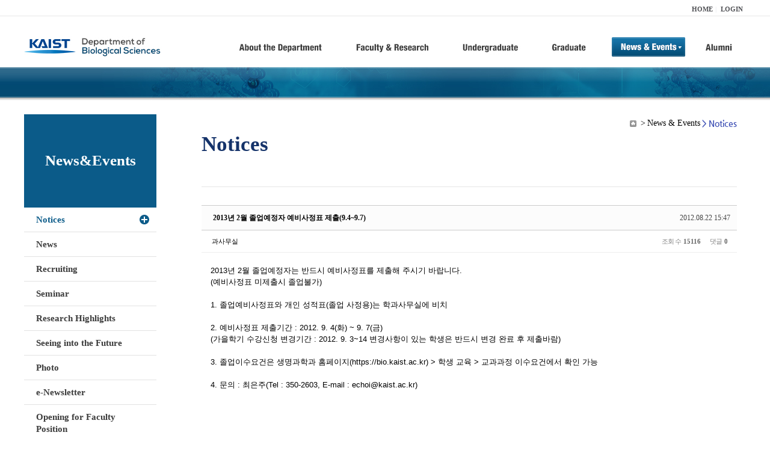

--- FILE ---
content_type: text/html; charset=UTF-8
request_url: https://bio.kaist.ac.kr/index.php?amp;mid=bio_notice&mid=bio_notice&order_type=desc&sort_index=title&page=18&document_srl=3953
body_size: 9723
content:
<!DOCTYPE html>
<html lang="ko">
<head>
<!-- META -->
<meta charset="utf-8">
<meta name="Generator" content="XpressEngine">
<meta http-equiv="X-UA-Compatible" content="IE=edge">
<!-- TITLE -->
<title>생명과학과</title>
<!-- CSS -->
<link rel="stylesheet" href="/common/css/xe.min.css?20170912235542" />
<link rel="stylesheet" href="/common/js/plugins/ui/jquery-ui.min.css?20170912235542" />
<link rel="stylesheet" href="https://maxcdn.bootstrapcdn.com/font-awesome/4.2.0/css/font-awesome.min.css" />
<link rel="stylesheet" href="/modules/board/skins/sketchbook5/css/board.css?20180827100406" />
<!--[if lt IE 9]><link rel="stylesheet" href="/modules/board/skins/sketchbook5/css/ie8.css?20150813145402" />
<![endif]--><link rel="stylesheet" href="/modules/editor/styles/ckeditor_light/style.css?20170912235544" />
<!-- JS -->
<!--[if lt IE 9]><script src="/common/js/jquery-1.x.min.js?20200331145117"></script>
<![endif]--><!--[if gte IE 9]><!--><script src="/common/js/jquery.min.js?20200331145117"></script>
<!--<![endif]--><script src="/common/js/x.min.js?20200331145117"></script>
<script src="/common/js/xe.min.js?20200331145117"></script>
<script src="/modules/board/tpl/js/board.min.js?20200331145120"></script>
<!-- RSS -->
<!-- ICON -->

<script>
						if(!captchaTargetAct) {var captchaTargetAct = [];}
						captchaTargetAct.push("procBoardInsertDocument","procBoardInsertComment","procIssuetrackerInsertIssue","procIssuetrackerInsertHistory","procTextyleInsertComment");
						</script>
<script>
						if(!captchaTargetAct) {var captchaTargetAct = [];}
						captchaTargetAct.push("procMemberFindAccount","procMemberResendAuthMail","procMemberInsert");
						</script>

<link rel="canonical" href="https://bio.kaist.ac.kr/index.php?mid=bio_notice&amp;document_srl=3953" />
<meta name="description" content="2013년 2월 졸업예정자는 반드시 예비사정표를 제출해 주시기 바랍니다. (예비사정표 미제출시 졸업불가) 1. 졸업예비사정표와 개인 성적표(졸업 사정용)는 학과사무실에 비치 2. 예비사정표 제출기간 : 2012. 9. 4(화) ~ 9. 7(금) (가을학기 수강신청 변경기간 : 2012. 9. 3~14 변경사항이 있는 학생은 반드시 변경 완료 후 제출바람) 3. 졸업이수요건은 생명과학과 홈페이지(https://bio.kaist.ac.kr) &gt; 학생 교..." />
<meta property="og:locale" content="ko_KR" />
<meta property="og:type" content="article" />
<meta property="og:url" content="https://bio.kaist.ac.kr/index.php?mid=bio_notice&amp;document_srl=3953" />
<meta property="og:title" content="교수진 - 2013년 2월 졸업예정자 예비사정표 제출(9.4~9.7)" />
<meta property="og:description" content="2013년 2월 졸업예정자는 반드시 예비사정표를 제출해 주시기 바랍니다. (예비사정표 미제출시 졸업불가) 1. 졸업예비사정표와 개인 성적표(졸업 사정용)는 학과사무실에 비치 2. 예비사정표 제출기간 : 2012. 9. 4(화) ~ 9. 7(금) (가을학기 수강신청 변경기간 : 2012. 9. 3~14 변경사항이 있는 학생은 반드시 변경 완료 후 제출바람) 3. 졸업이수요건은 생명과학과 홈페이지(https://bio.kaist.ac.kr) &gt; 학생 교..." />
<meta property="article:published_time" content="2012-08-22T15:47:21+09:00" />
<meta property="article:modified_time" content="2012-08-22T15:47:21+09:00" />
<style type="text/css">
</style>
<style data-id="bdCss">
.bd em,.bd .color{color:#333333;}
.bd .shadow{text-shadow:1px 1px 1px ;}
.bd .bolder{color:#333333;text-shadow:2px 2px 4px ;}
.bd .bg_color{background-color:#333333;}
.bd .bg_f_color{background-color:#333333;background:-webkit-linear-gradient(#FFF -50%,#333333 50%);background:linear-gradient(to bottom,#FFF -50%,#333333 50%);}
.bd .border_color{border-color:#333333;}
.bd .bx_shadow{box-shadow:0 0 2px ;}
.viewer_with.on:before{background-color:#333333;box-shadow:0 0 2px #333333;}
.bd_zine.zine li:first-child,.bd_tb_lst.common_notice tr:first-child td{margin-top:2px;border-top:1px solid #DDD}
.bd_zine .info b,.bd_zine .info a{color:;}
.bd_zine.card h3{color:#333333;}
.bd_tb_lst{margin-top:0}
.bd_tb_lst .cate span,.bd_tb_lst .author span,.bd_tb_lst .last_post small{max-width:px}
</style>
<link rel="stylesheet" type="text/css" href="/layouts/jit_basic_resources/common/css/common.css" />
<link rel="stylesheet" type="text/css" href="/layouts/jit_basic_resources/common/css/sub.css" />
<meta charset="utf-8" /><script>
//<![CDATA[
var current_url = "https://bio.kaist.ac.kr/?amp;mid=bio_notice&mid=bio_notice&order_type=desc&sort_index=title&page=18&document_srl=3953";
var request_uri = "https://bio.kaist.ac.kr/";
var current_mid = "bio_notice";
var waiting_message = "서버에 요청 중입니다. 잠시만 기다려주세요.";
var ssl_actions = new Array();
var default_url = "https://bio.kaist.ac.kr/";
var enforce_ssl = true;xe.current_lang = "ko";
xe.cmd_find = "찾기";
xe.cmd_cancel = "취소";
xe.cmd_confirm = "확인";
xe.msg_no_root = "루트는 선택 할 수 없습니다.";
xe.msg_no_shortcut = "바로가기는 선택 할 수 없습니다.";
xe.msg_select_menu = "대상 메뉴 선택";
//]]>
</script>
</head>
<body>
 
 <!-- 
작성날짜 : 2015-07-09
관리 : 진인포텍
-->
<!DOCTYPE html>
<html lang="ko">
<head>
	
<title>KAIST 생명과학과동창회</title>
<!-- css link -->


<!-- <script src="/layouts/jit_basic_resources/common/js/jquery-1.4.4.min.js"></script> -->
<script src="/layouts/jit_basic_resources/common/js/javascript.js" type="text/javascript"></script>

<script type="text/javascript">
	document.oncontextmenu = new Function('return false');   //우클릭방지
	document.ondragstart = new Function('return false'); // 드래그 방지
</script>
</head>
<body>
<ul id="skipNavi">
	<li><a href="#lnb">주메뉴 바로가기</a></li>
	<li><a href="#content">본문 바로가기</a></li>
</ul>
<div id="headWrap">
	<div id="header">
		<div class="layoutDisplay">
			<div id="fmilySite">
				<ul id="gnb" class="ft_right">
		<li><a href="/">HOME</a></li>
			<li><a href="/index.php?mid=account&act=dispMemberLoginForm">LOGIN</a></li>
		<!-- <li><a href="/index.php?mid=Account&act=dispMemberSignUpForm">JOIN</a></li> -->
		</ul>
	
			</div>
			<h1 id="logo"><a href="/"><img src="/layouts/jit_basic_resources/common/images/common/logo.jpg" alt="새내기의꿈, 여러분과 함께 하고 싶습니다." /></a></h1>
				<div class="tm_box">
				<ul id="tm">
					<li><a href="/./index.php?mid=bio_intro"><img src="/layouts/jit_basic_resources/common/images/common//menu01.jpg" alt="학과소개(About the Department)"/></a>
						 <ul class="submenu1">
														<li><a href="/./index.php?mid=bio_intro" class="">Introduction</a></li>
														<li><a href="/./index.php?mid=bio_office" class="">Staff</a></li>
														<li><a href="/./index.php?mid=bio_labguide" class="">Lab Location</a></li>
														<li><a href="/./index.php?mid=bio_contact" class="">Contact US</a></li>
														<li><a href="/./index.php?mid=bio_schedule_2" class="">Reservation</a></li>
						</ul>
					</li>
					<li><a href="/./index.php?mid=bio_faculty&category=202"><img src="/layouts/jit_basic_resources/common/images/common/menu02.jpg" alt="교수/연구(Faculty&Research)"/></a>
						<ul class="submenu2">
														<li><a href="/./index.php?mid=bio_faculty&category=202" class="">Faculty</a></li>
														<li><a href="http://biocore.kaist.ac.kr/" class="" target="_blank">Facilities</a></li>
														<li><a href="/./index.php?mid=bio_research_1" class="">Research Groups</a></li>
														<li><a href="/./index.php?mid=bio_major_research" class="">Major Research Unit</a></li>
							
														<!-- // <li><a href="/layouts/jit_basic_resources/common/images/data/major_research.pdf"  target="_blank">Research Fields & Major accomplishments</a></li>--!>
								
						</ul>
					</li>
					<li><a href="/./index.php?mid=bio_curriculum"><img src="/layouts/jit_basic_resources/common/images/common/menu03.jpg" alt="학부(Undergraduate)"/></a>
						<ul class="submenu3">
														<li><a href="/./index.php?mid=bio_curriculum" class="">Curriculum</a>
								<ul>
									<li><a href="/./index.php?mid=bio_curriculum"  class="" style="font-size:14px">International</a></li>
									<li><a href="/./index.php?mid=bio_curriculum_ko" class="">Korean</a>
									
								</ul>
							</li>
														<li><a href="/./index.php?mid=bio_courses" class="">Courses</a>
								<ul>
									<li><a href="/./index.php?mid=bio_courses"  class="" style="font-size:14px">International</a></li>
									<li><a href="/./index.php?mid=bio_courses_ko" class="">Korean</a>
								</ul>
							</li>
														<li><a href="https://admission.kaist.ac.kr/undergraduate" target="_blank" class="">Admission</a>
						
							</li>
							
				
						</ul>
					</li>
					<li><a href="/./index.php?mid=page_xqXQ50"><img src="/layouts/jit_basic_resources/common/images/common/menu04.jpg" alt="대학원(Graduate)"/></a>
						<ul class="submenu4">
														<li><a href="/./index.php?mid=page_xqXQ50" class="">Curriculum</a>
								<ul>
									<li><a href="/./index.php?mid=page_xqXQ50"  class="" style="font-size:14px">International</a></li>
									<li><a href="/./index.php?mid=page_pIhv13" class="">Korean</a>
									
								</ul>
							</li>
														<li><a href="/./index.php?mid=page_DkxU76" class="">Courses</a>
								<ul>
									<li><a href="/./index.php?mid=page_DkxU76"  class="" style="font-size:14px">International</a></li>
									<li><a href="/./index.php?mid=page_sIDM32" class="">Korean</a>
									
								</ul>
							</li>
														<li><a href="https://admission.kaist.ac.kr/graduate" target="_blank" class="">Admission</a>
						
							</li>
		
							
						</ul>
					</li>
					<li><a href="/./index.php?mid=bio_notice"><img src="/layouts/jit_basic_resources/common/images/common/menu05.jpg" alt="뉴스&이벤트(News&Events)"/></a>
						<ul class="submenu5">
							
														<li><a href="/./index.php?mid=bio_notice" class="_son">Notices</a></li>
														<li><a href="/./index.php?mid=bio_news" class="">News</a></li>
														<li><a href="/./index.php?mid=bio_recruiting" class="">Recruiting</a></li>
														<li><a href="/./index.php?mid=bio_seminar" class="">Seminar</a></li>
														<li><a href="/./index.php?mid=bio_research_highlights" class="">Research Highlights</a></li>
							
														<li><a href="/./index.php?mid=bio_seeing_into" class="">Seeing into the Future</a></li>
														<li><a href="/./index.php?mid=bio_photo" class="">Photo</a></li>
														<li><a href="/./index.php?mid=bio_newsletter" class="">e-Newsletter</a></li>
														<li><a href="https://kaist.ac.kr/kr/html/footer/0814.html?mode=V&no=d6b86ffd2396e4d3e649058d932218e9" target="_blank" class="">Opening for Faculty Position</a></li>
														<!-- <li><a href="/./index.php?mid=google_calendar" class="">Seminar Schedule</a></li> -->
						</ul>
					</li>
					<li><a href="http://bioalumni.kaist.ac.kr/" target="_blank"><img src="/layouts/jit_basic_resources/common/images/common/menu06.jpg" alt="연구뉴스(Research News)"/></a></li>
					<!-- <li><a href="/./index.php?mid=bio_alumni"><img src="/layouts/jit_basic_resources/common/images/common/menu06.jpg" alt="alumni"/></a>
						<ul class="submenu5">
						
							<li><a href="/./index.php?mid=bio_alumni" class="">Alumni</a></li>
						</ul>
					</li> -->
				</ul>
				
			
							
				<script type="text/javascript">topMenu1_aab(5);</script>
		
	</div>
	
		</div>
	</div>
</div>
<div id="conetntWrap">
	<div id="contents">
		<div id="conBody" class="layoutDisplay">
					<div id="leftSection">
														<h2 id="leftmnueTitle">News&Events</h2>
	<ul id="leftMenu">
		
			
			<li><a href="/./index.php?mid=bio_notice" class="_on">Notices</a></li>
					<li><a href="/./index.php?mid=bio_news" class="">News</a></li>
					<li><a href="/./index.php?mid=bio_recruiting" class="">Recruiting</a></li>
					<li><a href="/./index.php?mid=bio_seminar" class="">Seminar</a></li>
					<li><a href="/./index.php?mid=bio_research_highlights" class="">Research Highlights</a></li>
					<li><a href="/./index.php?mid=bio_seeing_into" class="">Seeing into the Future</a></li>
		
					<li><a href="/./index.php?mid=bio_photo" class="">Photo</a></li>
					<li><a href="/./index.php?mid=bio_newsletter" class="">e-Newsletter</a></li>
		
		
					<li><a href="https://kaist.ac.kr/kr/html/footer/0814.html?mode=V&no=1f1eaf4b67588ace0db9fdcde1dc4be2" target="_blank" class="">Opening for Faculty Position</a></li>
					<!-- <li><a href="/./index.php?mid=google_calendar" class="">Seminar Schedule</a></li> -->
	</ul>
	 
	
			</div>
			<div id="rightSection">
				<div id="conHead">
							<!-- 타이틀 및 현재위치 -->				
					<!-- /타이틀 및 현재위치 -->
<!-- <i style="font-size:26px;"> -->
<ul id="conNavi">
	<!-- <li>Home</li> -->
	<li>News & Events</li>
	<li>Notices</li>
</ul>
		<h3 id="conTitle">Notices</h3>
		
				</div>
						<div id="content">
					<!-- 컨텐츠 표시 -->
						<!--#JSPLUGIN:ui--><script>//<![CDATA[
var lang_type = "ko";
var bdLogin = "로그인 하시겠습니까?@https://bio.kaist.ac.kr/index.php?amp;mid=bio_notice&mid=bio_notice&order_type=desc&sort_index=title&page=18&document_srl=3953&act=dispMemberLoginForm";
jQuery(function($){
	board('#bd_160_3953');
	$.cookie('bd_viewer_font',$('body').css('font-family'));
});
//]]></script>
<div></div><div id="bd_160_3953" class="bd   small_lst_btn1" data-default_style="list" data-bdFilesType="">
<div class="rd rd_nav_style2 clear" style="padding:;" data-docSrl="3953">
	
	<div class="rd_hd clear" style="margin:0 -15px 20px">
		
		<div class="board clear " style=";">
			<div class="top_area ngeb" style=";">
								<div class="fr">
										<span class="date m_no">2012.08.22 15:47</span>				</div>
				<h1 class="np_18px"><a href="https://bio.kaist.ac.kr/index.php?document_srl=3953">2013년 2월 졸업예정자 예비사정표 제출(9.4~9.7)</a></h1>
			</div>
			<div class="btm_area clear">
								<div class="side">
					<a href="#popup_menu_area" class="nick member_0" onclick="return false">과사무실</a>																								</div>
				<div class="side fr">
																																			<span>조회 수 <b>15116</b></span>					
					<span>댓글 <b>0</b></span>									</div>
				
							</div>
		</div>		
		
		
				
				
				
				
		
			</div>
	
		
	<div class="rd_body clear">
		
				
				
				<article><!--BeforeDocument(3953,0)--><div class="document_3953_0 xe_content">2013년 2월 졸업예정자는 반드시 예비사정표를 제출해 주시기 바랍니다.<br />
(예비사정표 미제출시 졸업불가)<br />
<br />
1. 졸업예비사정표와 개인 성적표(졸업 사정용)는 학과사무실에 비치<br />
<br />
2. 예비사정표 제출기간 : 2012. 9. 4(화) ~ 9. 7(금)<br />
    (가을학기 수강신청 변경기간 :  2012. 9. 3~14  변경사항이 있는 학생은 반드시 변경 완료 후 제출바람)<br />
<br />
3. 졸업이수요건은 생명과학과 홈페이지(https://bio.kaist.ac.kr) > 학생 교육 > 교과과정 이수요건에서 확인 가능<br />
<br />
4. 문의 : 최은주(Tel : 350-2603, E-mail : echoi@kaist.ac.kr) <br />
 <br />
</div><!--AfterDocument(3953,0)--></article>
				
					</div>
	
	<div class="rd_ft">
		
				
		<div class="bd_prev_next clear">
					</div>		
		
		
		
		
		 
		
		<!--  -->
				
		<div class="rd_ft_nav clear">
			<a class="btn_img fl" href="https://bio.kaist.ac.kr/index.php?amp;mid=bio_notice&amp;mid=bio_notice&amp;order_type=desc&amp;sort_index=title&amp;page=18"><i class="fa fa-bars"></i> 목록</a>
			
			<!-- <div class="rd_nav img_tx to_sns fl" data-url="https://bio.kaist.ac.kr/index.php?document_srl=3953?l=ko" data-title="2013%EB%85%84+2%EC%9B%94+%EC%A1%B8%EC%97%85%EC%98%88%EC%A0%95%EC%9E%90+%EC%98%88%EB%B9%84%EC%82%AC%EC%A0%95%ED%91%9C+%EC%A0%9C%EC%B6%9C%289.4%7E9.7%29">
	<a class="" href="#" data-type="facebook" title="To Facebook"><i class="ico_sns16 facebook"></i><strong> Facebook</strong></a>
	<a class="" href="#" data-type="twitter" title="To Twitter"><i class="ico_sns16 twitter"></i><strong> Twitter</strong></a>
	<a class="" href="#" data-type="google" title="To Google"><i class="ico_sns16 google"></i><strong> Google</strong></a>
	<a class="" href="#" data-type="pinterest" title="To Pinterest"><i class="ico_sns16 pinterest"></i><strong> Pinterest</strong></a>
</div> -->
		
		<!--  -->			
						<div class="rd_nav img_tx fr m_btn_wrp">
				<a class="edit" href="https://bio.kaist.ac.kr/index.php?amp;mid=bio_notice&amp;mid=bio_notice&amp;order_type=desc&amp;sort_index=title&amp;page=18&amp;document_srl=3953&amp;act=dispBoardWrite"><i class="ico_16px write"></i>수정</a>
	<a class="edit" href="https://bio.kaist.ac.kr/index.php?amp;mid=bio_notice&amp;mid=bio_notice&amp;order_type=desc&amp;sort_index=title&amp;page=18&amp;document_srl=3953&amp;act=dispBoardDelete"><i class="ico_16px delete"></i>삭제 </a>
	
</div>					</div>
	</div>
	
	
	<div><a href="/index.php?mid=bio_donate"><img src="/layouts/jit_basic_resources/common/images/common/bio_donate_btn.jpg"></a></div>
	<div class="fdb_lst_wrp  " style="display:none;">
		<div id="3953_comment" class="fdb_lst clear  ">
			
						
									<div class="cmt_editor">
<label for="editor_3953" class="cmt_editor_tl fl"><em>✔</em><strong>댓글 쓰기</strong></label>
<div class="editor_select bubble fr m_no" title="※ 주의 : 페이지가 새로고침됩니다">
	<!-- <a class="tg_btn2" href="#" data-href="#editor_select"><em class="fa fa-info-circle bd_info_icon"></em> 에디터 선택하기</a> -->
	<div id="editor_select" class="tg_cnt2 wrp m_no"><button type="button" class="tg_blur2"></button>
		<a class="on" href="#" onclick="jQuery.cookie('bd_editor','simple');location.reload();return false"><em>✔ </em>텍스트 모드</a>
		<a href="#" onclick="jQuery.cookie('bd_editor','editor');location.reload();return false"><em>✔ </em>에디터 모드</a>
				<span class="edge"></span><button type="button" class="tg_blur2"></button>
		<i class="ie8_only bl"></i><i class="ie8_only br"></i>
	</div></div><div class="bd_wrt clear">
	<div class="simple_wrt">
		<!-- <span class="profile img no_img">?</span> -->
		<div class="text">
			<a class="cmt_disable bd_login" href="#">댓글 쓰기 권한이 없습니다. 로그인 하시겠습니까?</a>					</div>
		<input type="button" value="등록" disabled="disabled" class="bd_btn" />
	</div>
</div>
</div>							
									<div id="cmtPosition" aria-live="polite"></div>
							
																	</div>
	</div>	
	</div>
<hr id="rd_end_3953" class="rd_end clear" /><div class="bd_lst_wrp">
<div class="tl_srch clear">
	
			
	<div class="bd_faq_srch">
		<form action="https://bio.kaist.ac.kr/" method="get" onsubmit="return procFilter(this, search)" ><input type="hidden" name="act" value="" />
	<input type="hidden" name="vid" value="" />
	<input type="hidden" name="mid" value="bio_notice" />
	<input type="hidden" name="category" value="" />
	<table class="bd_tb">
		<tr>
			<td>
				<span class="select itx">
					<select name="search_target">
						<option value="title_content">제목+내용</option><option value="title">제목</option><option value="content">내용</option><option value="comment">댓글</option><option value="user_name">이름</option><option value="nick_name">닉네임</option><option value="user_id">아이디</option><option value="tag">태그</option>					</select>
				</span>
			</td>
			<td class="itx_wrp">
				<input type="text" name="search_keyword" value="" class="itx srch_itx" />
			</td>
			<td>
				<button type="submit" onclick="jQuery(this).parents('form').submit();return false" class="bd_btn">검색</button>
							</td>
		</tr>
	</table>
</form>	</div></div>
<div class="cnb_n_list">
	
</div>
		<table class="bd_lst bd_tb_lst bd_tb">
	<caption class="blind">List of Articles</caption>
	<thead class="bg_f_f9">
		
		<tr>
						<th scope="col" class="no"><span><a href="https://bio.kaist.ac.kr/index.php?amp;mid=bio_notice&amp;mid=bio_notice&amp;order_type=asc&amp;sort_index=title&amp;page=18&amp;document_srl=3953" title="오름차순">번호</a></span></th>																																													<th scope="col" class="title"><span><a href="https://bio.kaist.ac.kr/index.php?amp;mid=bio_notice&amp;mid=bio_notice&amp;order_type=asc&amp;sort_index=title&amp;page=18&amp;document_srl=3953">제목<i class="arrow down"></i></a></span></th>
																																										<th scope="col"><span>글쓴이</span></th>																																													<th scope="col"><span><a href="https://bio.kaist.ac.kr/index.php?amp;mid=bio_notice&amp;mid=bio_notice&amp;order_type=asc&amp;sort_index=regdate&amp;page=18&amp;document_srl=3953">날짜</a></span></th>																																													<th scope="col" class="m_no"><span><a href="https://bio.kaist.ac.kr/index.php?amp;mid=bio_notice&amp;mid=bio_notice&amp;order_type=asc&amp;sort_index=readed_count&amp;page=18&amp;document_srl=3953">조회 수</a></span></th>														</tr>
	</thead>
	<tbody>
		
		<tr class="notice">
						<td class="no">
				<strong>공지</strong>			</td>																																													<td class="title">
				<a href="https://bio.kaist.ac.kr/index.php?amp;mid=bio_notice&amp;mid=bio_notice&amp;order_type=desc&amp;sort_index=title&amp;page=18&amp;document_srl=35789"><strong><span style="font-weight:bold;">[학위수여식] 2026년도 2월 학위수여식 안내 2026 Commencement Ceremony</span></strong></a>
																				<span class="extraimages"><img src="https://bio.kaist.ac.kr/modules/document/tpl/icons/file.gif" alt="file" title="file" style="margin-right:2px;" /></span>
			</td>
																																										<td class="author"><span><a href="#popup_menu_area" class="member_12956" onclick="return false">생명과학과</a></span></td>																																													<td class="time">2026.01.06</td>																																													<td class="m_no">781</td>														</tr><tr class="notice">
						<td class="no">
				<strong>공지</strong>			</td>																																													<td class="title">
				<a href="https://bio.kaist.ac.kr/index.php?amp;mid=bio_notice&amp;mid=bio_notice&amp;order_type=desc&amp;sort_index=title&amp;page=18&amp;document_srl=35460"><strong>2026 동계 Bio URP 참가자 모집 [신청기간: 2025.11.17(월)-2025.11.28(금)]</strong></a>
																				<span class="extraimages"><img src="https://bio.kaist.ac.kr/modules/document/tpl/icons/file.gif" alt="file" title="file" style="margin-right:2px;" /></span>
			</td>
																																										<td class="author"><span><a href="#popup_menu_area" class="member_12956" onclick="return false">생명과학과</a></span></td>																																													<td class="time">2025.11.10</td>																																													<td class="m_no">6171</td>														</tr><tr class="notice">
						<td class="no">
				<strong>공지</strong>			</td>																																													<td class="title">
				<a href="https://bio.kaist.ac.kr/index.php?amp;mid=bio_notice&amp;mid=bio_notice&amp;order_type=desc&amp;sort_index=title&amp;page=18&amp;document_srl=35377"><strong><span style="font-weight:bold;">[CA (Counseling Assistant) 프로그램 운영 안내]</span></strong></a>
																				<span class="extraimages"><img src="https://bio.kaist.ac.kr/modules/document/tpl/icons/file.gif" alt="file" title="file" style="margin-right:2px;" /></span>
			</td>
																																										<td class="author"><span><a href="#popup_menu_area" class="member_12956" onclick="return false">생명과학과</a></span></td>																																													<td class="time">2025.10.20</td>																																													<td class="m_no">2815</td>														</tr><tr class="notice">
						<td class="no">
				<strong>공지</strong>			</td>																																													<td class="title">
				<a href="https://bio.kaist.ac.kr/index.php?amp;mid=bio_notice&amp;mid=bio_notice&amp;order_type=desc&amp;sort_index=title&amp;page=18&amp;document_srl=35345"><strong><span style="font-weight:bold;">Revised (2025-04-21) :생명과학과 박사학위논문계획서 및 자격시험 가이드 라인 ( Ph.D. Thesis Proposal and Qualifying Examination Guidlines)</span></strong></a>
																				<span class="extraimages"><img src="https://bio.kaist.ac.kr/modules/document/tpl/icons/file.gif" alt="file" title="file" style="margin-right:2px;" /></span>
			</td>
																																										<td class="author"><span><a href="#popup_menu_area" class="member_12956" onclick="return false">생명과학과</a></span></td>																																													<td class="time">2025.10.13</td>																																													<td class="m_no">2869</td>														</tr><tr class="notice">
						<td class="no">
				<strong>공지</strong>			</td>																																													<td class="title">
				<a href="https://bio.kaist.ac.kr/index.php?amp;mid=bio_notice&amp;mid=bio_notice&amp;order_type=desc&amp;sort_index=title&amp;page=18&amp;document_srl=31563"><strong><span style="font-weight:bold;">[안내] Post-doc 공고 게시물은 Recruiting 게시판으로 이전되었습니다.</span></strong></a>
																				<span class="extraimages"></span>
			</td>
																																										<td class="author"><span><a href="#popup_menu_area" class="member_12956" onclick="return false">생명과학과</a></span></td>																																													<td class="time">2023.12.06</td>																																													<td class="m_no">10973</td>														</tr><tr class="notice">
						<td class="no">
				<strong>공지</strong>			</td>																																													<td class="title">
				<a href="https://bio.kaist.ac.kr/index.php?amp;mid=bio_notice&amp;mid=bio_notice&amp;order_type=desc&amp;sort_index=title&amp;page=18&amp;document_srl=27605"><strong><span style="font-weight:bold;">생명과학과 2021년 학과설명회 동영상</span></strong></a>
																				<span class="extraimages"></span>
			</td>
																																										<td class="author"><span><a href="#popup_menu_area" class="member_12956" onclick="return false">생명과학과</a></span></td>																																													<td class="time">2021.11.25</td>																																													<td class="m_no">13897</td>														</tr>		
		<tr>
						<td class="no">
								115			</td>																																													<td class="title">
				
								<a href="https://bio.kaist.ac.kr/index.php?amp;mid=bio_notice&amp;mid=bio_notice&amp;order_type=desc&amp;sort_index=title&amp;page=18&amp;document_srl=13731" class="hx" data-viewer="https://bio.kaist.ac.kr/index.php?amp;mid=bio_notice&amp;mid=bio_notice&amp;order_type=desc&amp;sort_index=title&amp;document_srl=13731&amp;listStyle=viewer">
					2016년 KAIST 창의도전상 추천 안내 Request for Nomination of Candidates for the 2016 KAIST Creativity and Challenge Awards				</a>
																								<span class="extraimages"><img src="https://bio.kaist.ac.kr/modules/document/tpl/icons/file.gif" alt="file" title="file" style="margin-right:2px;" /></span>
							</td>
																																										<td class="author"><span><a href="#popup_menu_area" class="member_12956" onclick="return false">생명과학과</a></span></td>																																													<td class="time" title="13:36">2015.12.11</td>																																													<td class="m_no">10052</td>														</tr><tr>
						<td class="no">
								114			</td>																																													<td class="title">
				
								<a href="https://bio.kaist.ac.kr/index.php?amp;mid=bio_notice&amp;mid=bio_notice&amp;order_type=desc&amp;sort_index=title&amp;page=18&amp;document_srl=13791" class="hx" data-viewer="https://bio.kaist.ac.kr/index.php?amp;mid=bio_notice&amp;mid=bio_notice&amp;order_type=desc&amp;sort_index=title&amp;document_srl=13791&amp;listStyle=viewer">
					2016년 2월 학위수여식 행사 안내 Announcement for 2016 Commencement Ceremony				</a>
																								<span class="extraimages"></span>
							</td>
																																										<td class="author"><span><a href="#popup_menu_area" class="member_12956" onclick="return false">생명과학과</a></span></td>																																													<td class="time" title="09:11">2015.12.18</td>																																													<td class="m_no">15796</td>														</tr><tr>
						<td class="no">
								113			</td>																																													<td class="title">
				
								<a href="https://bio.kaist.ac.kr/index.php?amp;mid=bio_notice&amp;mid=bio_notice&amp;order_type=desc&amp;sort_index=title&amp;page=18&amp;document_srl=14527" class="hx" data-viewer="https://bio.kaist.ac.kr/index.php?amp;mid=bio_notice&amp;mid=bio_notice&amp;order_type=desc&amp;sort_index=title&amp;document_srl=14527&amp;listStyle=viewer">
					2016 생태실습(열대실습, 임해실습) 신청 안내 / Notice for application: 2016 Practical training of Ecology program				</a>
																								<span class="extraimages"><img src="https://bio.kaist.ac.kr/modules/document/tpl/icons/file.gif" alt="file" title="file" style="margin-right:2px;" /></span>
							</td>
																																										<td class="author"><span><a href="#popup_menu_area" class="member_12956" onclick="return false">생명과학과</a></span></td>																																													<td class="time" title="13:50">2016.04.28</td>																																													<td class="m_no">11857</td>														</tr><tr>
						<td class="no">
								112			</td>																																													<td class="title">
				
								<a href="https://bio.kaist.ac.kr/index.php?amp;mid=bio_notice&amp;mid=bio_notice&amp;order_type=desc&amp;sort_index=title&amp;page=18&amp;document_srl=4030" class="hx" data-viewer="https://bio.kaist.ac.kr/index.php?amp;mid=bio_notice&amp;mid=bio_notice&amp;order_type=desc&amp;sort_index=title&amp;document_srl=4030&amp;listStyle=viewer">
					2015학년도 봄학기 강의평가(웹) 시행 안내 / Notice for Course evaluation(Web) of Spring semester in 2015 school year				</a>
																								<span class="extraimages"></span>
							</td>
																																										<td class="author"><span><a href="#popup_menu_area" class="member_0" onclick="return false">과사무실</a></span></td>																																													<td class="time" title="15:20">2015.06.02</td>																																													<td class="m_no">9833</td>														</tr><tr>
						<td class="no">
								111			</td>																																													<td class="title">
				
								<a href="https://bio.kaist.ac.kr/index.php?amp;mid=bio_notice&amp;mid=bio_notice&amp;order_type=desc&amp;sort_index=title&amp;page=18&amp;document_srl=4015" class="hx" data-viewer="https://bio.kaist.ac.kr/index.php?amp;mid=bio_notice&amp;mid=bio_notice&amp;order_type=desc&amp;sort_index=title&amp;document_srl=4015&amp;listStyle=viewer">
					2015학년도 봄학기 각 과정 재입학 지원신청 및 절차 안내/12.19(금)까지				</a>
																								<span class="extraimages"><img src="https://bio.kaist.ac.kr/modules/document/tpl/icons/file.gif" alt="file" title="file" style="margin-right:2px;" /></span>
							</td>
																																										<td class="author"><span><a href="#popup_menu_area" class="member_0" onclick="return false">과사무실</a></span></td>																																													<td class="time" title="15:29">2014.11.17</td>																																													<td class="m_no">14648</td>														</tr><tr>
						<td class="no">
								110			</td>																																													<td class="title">
				
								<a href="https://bio.kaist.ac.kr/index.php?amp;mid=bio_notice&amp;mid=bio_notice&amp;order_type=desc&amp;sort_index=title&amp;page=18&amp;document_srl=13197" class="hx" data-viewer="https://bio.kaist.ac.kr/index.php?amp;mid=bio_notice&amp;mid=bio_notice&amp;order_type=desc&amp;sort_index=title&amp;document_srl=13197&amp;listStyle=viewer">
					2015학년도 가을학기 중간 강의평가 시행 안내 Administration of Mid-Semerster Course Evaluation Survey for Fall 2015 Classes				</a>
																								<span class="extraimages"></span>
							</td>
																																										<td class="author"><span><a href="#popup_menu_area" class="member_12956" onclick="return false">생명과학과</a></span></td>																																													<td class="time" title="15:37">2015.10.07</td>																																													<td class="m_no">10391</td>														</tr><tr>
						<td class="no">
								109			</td>																																													<td class="title">
				
								<a href="https://bio.kaist.ac.kr/index.php?amp;mid=bio_notice&amp;mid=bio_notice&amp;order_type=desc&amp;sort_index=title&amp;page=18&amp;document_srl=4041" class="hx" data-viewer="https://bio.kaist.ac.kr/index.php?amp;mid=bio_notice&amp;mid=bio_notice&amp;order_type=desc&amp;sort_index=title&amp;document_srl=4041&amp;listStyle=viewer">
					2015학년도 가을학기 복학 안내 / Notice for returning to school in 2015 fall semester				</a>
																								<span class="extraimages"><img src="https://bio.kaist.ac.kr/modules/document/tpl/icons/file.gif" alt="file" title="file" style="margin-right:2px;" /></span>
							</td>
																																										<td class="author"><span><a href="#popup_menu_area" class="member_0" onclick="return false">과사무실</a></span></td>																																													<td class="time" title="16:07">2015.07.06</td>																																													<td class="m_no">10333</td>														</tr><tr>
						<td class="no">
								108			</td>																																													<td class="title">
				
								<a href="https://bio.kaist.ac.kr/index.php?amp;mid=bio_notice&amp;mid=bio_notice&amp;order_type=desc&amp;sort_index=title&amp;page=18&amp;document_srl=13692" class="hx" data-viewer="https://bio.kaist.ac.kr/index.php?amp;mid=bio_notice&amp;mid=bio_notice&amp;order_type=desc&amp;sort_index=title&amp;document_srl=13692&amp;listStyle=viewer">
					2015학년도 가을학기 강의평가(웹) 시행 안내 / NOTICE: Fall 2015 Course Evaluation				</a>
																								<span class="extraimages"></span>
							</td>
																																										<td class="author"><span><a href="#popup_menu_area" class="member_12956" onclick="return false">생명과학과</a></span></td>																																													<td class="time" title="12:05">2015.12.02</td>																																													<td class="m_no">9525</td>														</tr><tr>
						<td class="no">
								107			</td>																																													<td class="title">
				
								<a href="https://bio.kaist.ac.kr/index.php?amp;mid=bio_notice&amp;mid=bio_notice&amp;order_type=desc&amp;sort_index=title&amp;page=18&amp;document_srl=4026" class="hx" data-viewer="https://bio.kaist.ac.kr/index.php?amp;mid=bio_notice&amp;mid=bio_notice&amp;order_type=desc&amp;sort_index=title&amp;document_srl=4026&amp;listStyle=viewer">
					2015학년도 가을학기 각 과정 재입학 신청 일정 및 절차안내 / 2015 Fall Readmission Application Procedure				</a>
																								<span class="extraimages"><img src="https://bio.kaist.ac.kr/modules/document/tpl/icons/file.gif" alt="file" title="file" style="margin-right:2px;" /></span>
							</td>
																																										<td class="author"><span><a href="#popup_menu_area" class="member_0" onclick="return false">과사무실</a></span></td>																																													<td class="time" title="13:22">2015.05.26</td>																																													<td class="m_no">14647</td>														</tr><tr>
						<td class="no">
								106			</td>																																													<td class="title">
				
								<a href="https://bio.kaist.ac.kr/index.php?amp;mid=bio_notice&amp;mid=bio_notice&amp;order_type=desc&amp;sort_index=title&amp;page=18&amp;document_srl=4047" class="hx" data-viewer="https://bio.kaist.ac.kr/index.php?amp;mid=bio_notice&amp;mid=bio_notice&amp;order_type=desc&amp;sort_index=title&amp;document_srl=4047&amp;listStyle=viewer">
					2015년도「Agarwal Award」수상후보자 추천 공고 / Notice for recommendation of candidate for Agarwal award				</a>
																								<span class="extraimages"></span>
							</td>
																																										<td class="author"><span><a href="#popup_menu_area" class="member_0" onclick="return false">과사무실</a></span></td>																																													<td class="time" title="08:19">2015.07.13</td>																																													<td class="m_no">11362</td>														</tr><tr>
						<td class="no">
								105			</td>																																													<td class="title">
				
								<a href="https://bio.kaist.ac.kr/index.php?amp;mid=bio_notice&amp;mid=bio_notice&amp;order_type=desc&amp;sort_index=title&amp;page=18&amp;document_srl=4031" class="hx" data-viewer="https://bio.kaist.ac.kr/index.php?amp;mid=bio_notice&amp;mid=bio_notice&amp;order_type=desc&amp;sort_index=title&amp;document_srl=4031&amp;listStyle=viewer">
					2015년도 인성장학생 신청 안내 / Selection notification for 2015 Personality Scholarship				</a>
																								<span class="extraimages"><img src="https://bio.kaist.ac.kr/modules/document/tpl/icons/file.gif" alt="file" title="file" style="margin-right:2px;" /></span>
							</td>
																																										<td class="author"><span><a href="#popup_menu_area" class="member_0" onclick="return false">과사무실</a></span></td>																																													<td class="time" title="16:15">2015.06.30</td>																																													<td class="m_no">9892</td>														</tr><tr>
						<td class="no">
								104			</td>																																													<td class="title">
				
								<a href="https://bio.kaist.ac.kr/index.php?amp;mid=bio_notice&amp;mid=bio_notice&amp;order_type=desc&amp;sort_index=title&amp;page=18&amp;document_srl=4037" class="hx" data-viewer="https://bio.kaist.ac.kr/index.php?amp;mid=bio_notice&amp;mid=bio_notice&amp;order_type=desc&amp;sort_index=title&amp;document_srl=4037&amp;listStyle=viewer">
					2015년 가을학기 시간표 / Course schedule of 2015 fall semester				</a>
																								<span class="extraimages"><img src="https://bio.kaist.ac.kr/modules/document/tpl/icons/file.gif" alt="file" title="file" style="margin-right:2px;" /></span>
							</td>
																																										<td class="author"><span><a href="#popup_menu_area" class="member_0" onclick="return false">과사무실</a></span></td>																																													<td class="time" title="13:04">2015.07.02</td>																																													<td class="m_no">10070</td>														</tr><tr>
						<td class="no">
								103			</td>																																													<td class="title">
				
								<a href="https://bio.kaist.ac.kr/index.php?amp;mid=bio_notice&amp;mid=bio_notice&amp;order_type=desc&amp;sort_index=title&amp;page=18&amp;document_srl=4022" class="hx" data-viewer="https://bio.kaist.ac.kr/index.php?amp;mid=bio_notice&amp;mid=bio_notice&amp;order_type=desc&amp;sort_index=title&amp;document_srl=4022&amp;listStyle=viewer">
					2015년 8월 졸업예정자 예비사정표 제출(2.24(화)~3.4(수)까지) /  Notice for submit of Graduate pre assessment sheet (Aug 2015 graduate)				</a>
																								<span class="extraimages"></span>
							</td>
																																										<td class="author"><span><a href="#popup_menu_area" class="member_0" onclick="return false">과사무실</a></span></td>																																													<td class="time" title="08:31">2015.02.24</td>																																													<td class="m_no">12857</td>														</tr><tr>
						<td class="no">
								102			</td>																																													<td class="title">
				
								<a href="https://bio.kaist.ac.kr/index.php?amp;mid=bio_notice&amp;mid=bio_notice&amp;order_type=desc&amp;sort_index=title&amp;page=18&amp;document_srl=4014" class="hx" data-viewer="https://bio.kaist.ac.kr/index.php?amp;mid=bio_notice&amp;mid=bio_notice&amp;order_type=desc&amp;sort_index=title&amp;document_srl=4014&amp;listStyle=viewer">
					2015년 2월 졸업예정자 예비사정표 제출 안내/9.5(금)까지				</a>
																								<span class="extraimages"></span>
							</td>
																																										<td class="author"><span><a href="#popup_menu_area" class="member_0" onclick="return false">과사무실</a></span></td>																																													<td class="time" title="09:40">2014.08.29</td>																																													<td class="m_no">14087</td>														</tr><tr>
						<td class="no">
								101			</td>																																													<td class="title">
				
								<a href="https://bio.kaist.ac.kr/index.php?amp;mid=bio_notice&amp;mid=bio_notice&amp;order_type=desc&amp;sort_index=title&amp;page=18&amp;document_srl=4007" class="hx" data-viewer="https://bio.kaist.ac.kr/index.php?amp;mid=bio_notice&amp;mid=bio_notice&amp;order_type=desc&amp;sort_index=title&amp;document_srl=4007&amp;listStyle=viewer">
					2014학년도 가을학기 각 과정 재입학 지원신청 및 절차 안내/6.20(금)까지				</a>
																								<span class="extraimages"><img src="https://bio.kaist.ac.kr/modules/document/tpl/icons/file.gif" alt="file" title="file" style="margin-right:2px;" /></span>
							</td>
																																										<td class="author"><span><a href="#popup_menu_area" class="member_0" onclick="return false">과사무실</a></span></td>																																													<td class="time" title="17:09">2014.05.29</td>																																													<td class="m_no">16919</td>														</tr><tr>
						<td class="no">
								100			</td>																																													<td class="title">
				
								<a href="https://bio.kaist.ac.kr/index.php?amp;mid=bio_notice&amp;mid=bio_notice&amp;order_type=desc&amp;sort_index=title&amp;page=18&amp;document_srl=4012" class="hx" data-viewer="https://bio.kaist.ac.kr/index.php?amp;mid=bio_notice&amp;mid=bio_notice&amp;order_type=desc&amp;sort_index=title&amp;document_srl=4012&amp;listStyle=viewer">
					2014년도「Agarwal Award」수상후보자 추천 공고				</a>
																								<span class="extraimages"></span>
							</td>
																																										<td class="author"><span><a href="#popup_menu_area" class="member_0" onclick="return false">과사무실</a></span></td>																																													<td class="time" title="10:50">2014.07.15</td>																																													<td class="m_no">13314</td>														</tr><tr>
						<td class="no">
								99			</td>																																													<td class="title">
				
								<a href="https://bio.kaist.ac.kr/index.php?amp;mid=bio_notice&amp;mid=bio_notice&amp;order_type=desc&amp;sort_index=title&amp;page=18&amp;document_srl=3998" class="hx" data-viewer="https://bio.kaist.ac.kr/index.php?amp;mid=bio_notice&amp;mid=bio_notice&amp;order_type=desc&amp;sort_index=title&amp;document_srl=3998&amp;listStyle=viewer">
					2014년 8월 졸업예정자 예비사정표 제출 안내(3.4(화)~10(월)까지				</a>
																								<span class="extraimages"></span>
							</td>
																																										<td class="author"><span><a href="#popup_menu_area" class="member_0" onclick="return false">과사무실</a></span></td>																																													<td class="time" title="16:59">2014.02.26</td>																																													<td class="m_no">15098</td>														</tr><tr>
						<td class="no">
								98			</td>																																													<td class="title">
				
								<a href="https://bio.kaist.ac.kr/index.php?amp;mid=bio_notice&amp;mid=bio_notice&amp;order_type=desc&amp;sort_index=title&amp;page=18&amp;document_srl=3997" class="hx" data-viewer="https://bio.kaist.ac.kr/index.php?amp;mid=bio_notice&amp;mid=bio_notice&amp;order_type=desc&amp;sort_index=title&amp;document_srl=3997&amp;listStyle=viewer">
					2014년 2월 졸업예정자 예비사정표 제출 안내(9.3(화)~9.6(금)까지) / Submission of Graduation Checklist for Prospective Graduates of February 2014 (September 3 (Tue)~ September 6 (Fri))				</a>
																								<span class="extraimages"></span>
							</td>
																																										<td class="author"><span><a href="#popup_menu_area" class="member_0" onclick="return false">과사무실</a></span></td>																																													<td class="time" title="12:04">2013.08.23</td>																																													<td class="m_no">16595</td>														</tr><tr>
						<td class="no">
								97			</td>																																													<td class="title">
				
								<a href="https://bio.kaist.ac.kr/index.php?amp;mid=bio_notice&amp;mid=bio_notice&amp;order_type=desc&amp;sort_index=title&amp;page=18&amp;document_srl=4001" class="hx" data-viewer="https://bio.kaist.ac.kr/index.php?amp;mid=bio_notice&amp;mid=bio_notice&amp;order_type=desc&amp;sort_index=title&amp;document_srl=4001&amp;listStyle=viewer">
					2014 생태실습교육 프로그램 신청안내/5.23(금) 정오까지 신청마감				</a>
																								<span class="extraimages"><img src="https://bio.kaist.ac.kr/modules/document/tpl/icons/file.gif" alt="file" title="file" style="margin-right:2px;" /></span>
							</td>
																																										<td class="author"><span><a href="#popup_menu_area" class="member_0" onclick="return false">과사무실</a></span></td>																																													<td class="time" title="15:26">2014.05.14</td>																																													<td class="m_no">14363</td>														</tr><tr>
						<td class="no">
								96			</td>																																													<td class="title">
				
								<a href="https://bio.kaist.ac.kr/index.php?amp;mid=bio_notice&amp;mid=bio_notice&amp;order_type=desc&amp;sort_index=title&amp;page=18&amp;document_srl=4011" class="hx" data-viewer="https://bio.kaist.ac.kr/index.php?amp;mid=bio_notice&amp;mid=bio_notice&amp;order_type=desc&amp;sort_index=title&amp;document_srl=4011&amp;listStyle=viewer">
					2014 봄 일반생물학 기말고사 일시 및 장소 안내				</a>
																								<span class="extraimages"></span>
							</td>
																																										<td class="author"><span><a href="#popup_menu_area" class="member_0" onclick="return false">과사무실</a></span></td>																																													<td class="time" title="13:18">2014.06.10</td>																																													<td class="m_no">14645</td>														</tr>	</tbody>
</table>	<div class="btm_mn clear">
	
		<div class="fl">
				
		<form action="https://bio.kaist.ac.kr/" method="get" onsubmit="return procFilter(this, search)" class="bd_srch_btm" ><input type="hidden" name="act" value="" />
			<input type="hidden" name="vid" value="" />
			<input type="hidden" name="mid" value="bio_notice" />
			<input type="hidden" name="category" value="" />
			<span class="btn_img itx_wrp">
				<button type="submit" onclick="jQuery(this).parents('form.bd_srch_btm').submit();return false;" class="ico_16px search">Search</button>
				<label for="bd_srch_btm_itx_160">검색</label>
				<input type="text" name="search_keyword" id="bd_srch_btm_itx_160" class="bd_srch_btm_itx srch_itx" value="" />
			</span>
			<span class="btn_img select">
				<select name="search_target">
					<option value="title_content">제목+내용</option><option value="title">제목</option><option value="content">내용</option><option value="comment">댓글</option><option value="user_name">이름</option><option value="nick_name">닉네임</option><option value="user_id">아이디</option><option value="tag">태그</option>				</select>
			</span>
					</form>	</div>
	<div class="fr">
				<a class="btn_img" href="https://bio.kaist.ac.kr/index.php?amp;mid=bio_notice&amp;mid=bio_notice&amp;order_type=desc&amp;sort_index=title&amp;page=18&amp;act=dispBoardWrite"><i class="ico_16px write"></i> 쓰기</a>			</div>
</div><form action="./" method="get" class="bd_pg clear"><input type="hidden" name="error_return_url" value="/index.php?amp;mid=bio_notice&amp;mid=bio_notice&amp;order_type=desc&amp;sort_index=title&amp;page=18&amp;document_srl=3953" /><input type="hidden" name="act" value="" />
	<fieldset>
	<legend class="blind">Board Pagination</legend>
	<input type="hidden" name="vid" value="" />
	<input type="hidden" name="mid" value="bio_notice" />
	<input type="hidden" name="category" value="" />
	<input type="hidden" name="search_keyword" value="" />
	<input type="hidden" name="search_target" value="" />
	<input type="hidden" name="listStyle" value="list" />
			<a href="https://bio.kaist.ac.kr/index.php?amp;mid=bio_notice&amp;mid=bio_notice&amp;order_type=desc&amp;sort_index=title&amp;page=17" class="direction"><i class="fa fa-angle-left"></i> Prev</a>		<a class="frst_last bubble" href="https://bio.kaist.ac.kr/index.php?amp;mid=bio_notice&amp;mid=bio_notice&amp;order_type=desc&amp;sort_index=title" title="첫 페이지">1</a>
	<span class="bubble"><a href="#" class="tg_btn2" data-href=".bd_go_page" title="">...</a></span>			 
		<a href="https://bio.kaist.ac.kr/index.php?amp;mid=bio_notice&amp;mid=bio_notice&amp;order_type=desc&amp;sort_index=title&amp;page=13">13</a>			 
		<a href="https://bio.kaist.ac.kr/index.php?amp;mid=bio_notice&amp;mid=bio_notice&amp;order_type=desc&amp;sort_index=title&amp;page=14">14</a>			 
		<a href="https://bio.kaist.ac.kr/index.php?amp;mid=bio_notice&amp;mid=bio_notice&amp;order_type=desc&amp;sort_index=title&amp;page=15">15</a>			 
		<a href="https://bio.kaist.ac.kr/index.php?amp;mid=bio_notice&amp;mid=bio_notice&amp;order_type=desc&amp;sort_index=title&amp;page=16">16</a>			 
		<a href="https://bio.kaist.ac.kr/index.php?amp;mid=bio_notice&amp;mid=bio_notice&amp;order_type=desc&amp;sort_index=title&amp;page=17">17</a>			<strong class="this">18</strong> 
					 
		<a href="https://bio.kaist.ac.kr/index.php?amp;mid=bio_notice&amp;mid=bio_notice&amp;order_type=desc&amp;sort_index=title&amp;page=19">19</a>			 
		<a href="https://bio.kaist.ac.kr/index.php?amp;mid=bio_notice&amp;mid=bio_notice&amp;order_type=desc&amp;sort_index=title&amp;page=20">20</a>			 
		<a href="https://bio.kaist.ac.kr/index.php?amp;mid=bio_notice&amp;mid=bio_notice&amp;order_type=desc&amp;sort_index=title&amp;page=21">21</a>			 
		<a href="https://bio.kaist.ac.kr/index.php?amp;mid=bio_notice&amp;mid=bio_notice&amp;order_type=desc&amp;sort_index=title&amp;page=22">22</a>			<a class="frst_last bubble" href="https://bio.kaist.ac.kr/index.php?amp;mid=bio_notice&amp;mid=bio_notice&amp;order_type=desc&amp;sort_index=title&amp;page=23" title="끝 페이지">23</a>	<a href="https://bio.kaist.ac.kr/index.php?amp;mid=bio_notice&amp;mid=bio_notice&amp;order_type=desc&amp;sort_index=title&amp;page=19" class="direction">Next <i class="fa fa-angle-right"></i></a>		<div class="bd_go_page tg_cnt2 wrp">
		<button type="button" class="tg_blur2"></button>
		<input type="text" name="page" class="itx" />/ 23 <button type="submit" class="bd_btn">GO</button>
		<span class="edge"></span>
		<i class="ie8_only bl"></i><i class="ie8_only br"></i>
		<button type="button" class="tg_blur2"></button>
	</div>
	</fieldset>
</form>
</div>	</div>					<!-- /컨텐츠 표시 -->	
				</div>
			</div>
			
		</div>
	</div>
</div>
<div id="footWrap">
	<div id="foot">
		<div class="layoutDisplay ">
			<div class="layoutDisplay tmar_15">
				<p class="ft_left rmar_50 tmar_5"><img src="/layouts/jit_basic_resources/common/images/common/foot_logo.jpg" alt="" style="vertical-align:middle;"/></p>
				<p class="copyright ft_left"><span class="color01">Department of Biological Sciences,</span> Korea Advanced Institute of Science and Technology <br/>
				291 Daehak-ro, Yuseong-gu, Daejeon 34141, Korea.<br/>
				Copyright 2015 by KAIST Department of Biological Sciences. All rights reserved.
				</p>
				<p class="ft_right rmar_10"><a href="https://www.kaist.ac.kr" target="_blank"><img src="/layouts/jit_basic_resources/common/images/main/kaist_icon.png" alt="kaist icon"/></a><a href="https://www.facebook.com/KAISTBioSci" target="_blank"><img src="/layouts/jit_basic_resources/common/images/main/facebook_icon.png" alt="facebook cion"/></a></p>
			</div>
		</div>
	</div>	
</div>
</body>
</html>
<!-- ETC -->
<div class="wfsr"></div>
<script src="/addons/captcha/captcha.min.js?20200331145116"></script><script src="/addons/captcha_member/captcha.min.js?20200331145116"></script><script src="/files/cache/js_filter_compiled/d046d1841b9c79c545b82d3be892699d.ko.compiled.js?20250304112534"></script><script src="/files/cache/js_filter_compiled/1bdc15d63816408b99f674eb6a6ffcea.ko.compiled.js?20250304112534"></script><script src="/files/cache/js_filter_compiled/9b007ee9f2af763bb3d35e4fb16498e9.ko.compiled.js?20250304112534"></script><script src="/addons/autolink/autolink.js?20200331145116"></script><script src="/common/js/plugins/ui/jquery-ui.min.js?20200331145117"></script><script src="/common/js/plugins/ui/jquery.ui.datepicker-ko.js?20200331145117"></script><script src="/modules/board/skins/sketchbook5/js/imagesloaded.pkgd.min.js?20150813145403"></script><script src="/modules/board/skins/sketchbook5/js/jquery.cookie.js?20150813145403"></script><script src="/modules/editor/skins/xpresseditor/js/xe_textarea.min.js?20200331145119"></script><script src="/modules/board/skins/sketchbook5/js/jquery.autogrowtextarea.min.js?20150813145403"></script><script src="/modules/board/skins/sketchbook5/js/board.js?20150813145402"></script><script src="/modules/board/skins/sketchbook5/js/jquery.masonry.min.js?20150813145403"></script></body>
</html>
